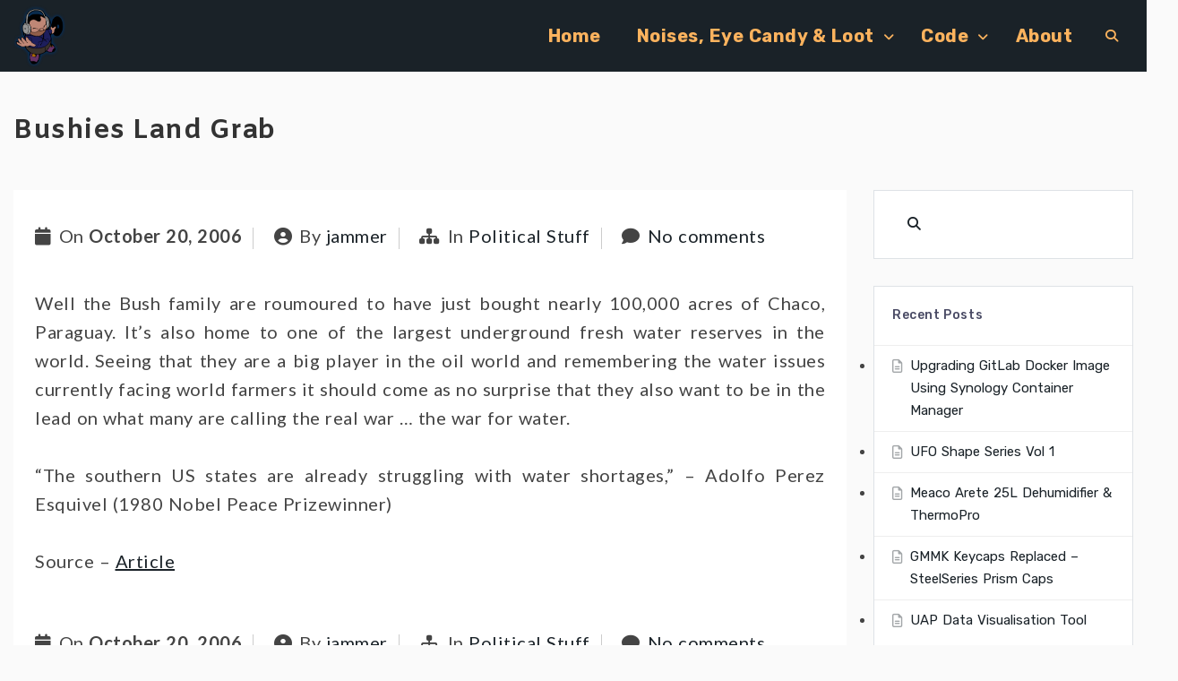

--- FILE ---
content_type: text/html; charset=UTF-8
request_url: https://www.jammer.biz/bushies-land-grab/
body_size: 19661
content:
<!DOCTYPE html><html xmlns="http://www.w3.org/1999/xhtml" lang="en-GB"><head><script data-no-optimize="1">var litespeed_docref=sessionStorage.getItem("litespeed_docref");litespeed_docref&&(Object.defineProperty(document,"referrer",{get:function(){return litespeed_docref}}),sessionStorage.removeItem("litespeed_docref"));</script> <meta http-equiv="Content-Type"
content="text/html; charset=UTF-8"><meta name="viewport" content="width=device-width, initial-scale=1.0"><meta name='robots' content='index, follow, max-image-preview:large, max-snippet:-1, max-video-preview:-1' /><title>Bushies Land Grab - www.jammer.biz</title><link rel="canonical" href="https://www.jammer.biz/bushies-land-grab/" /><meta property="og:locale" content="en_GB" /><meta property="og:type" content="article" /><meta property="og:title" content="Bushies Land Grab - www.jammer.biz" /><meta property="og:description" content="Well the Bush family are roumoured to have just bought nearly 100,000 acres of Chaco, Paraguay. It&#8217;s also home to one of the largest underground fresh water reserves in the. read more..." /><meta property="og:url" content="https://www.jammer.biz/bushies-land-grab/" /><meta property="og:site_name" content="www.jammer.biz" /><meta property="article:published_time" content="2006-10-20T11:36:00+00:00" /><meta name="author" content="jammer" /><meta name="twitter:card" content="summary_large_image" /><meta name="twitter:creator" content="@findjammer" /><meta name="twitter:site" content="@findjammer" /><meta name="twitter:label1" content="Written by" /><meta name="twitter:data1" content="jammer" /> <script type="application/ld+json" class="yoast-schema-graph">{"@context":"https://schema.org","@graph":[{"@type":"Article","@id":"https://www.jammer.biz/bushies-land-grab/#article","isPartOf":{"@id":"https://www.jammer.biz/bushies-land-grab/"},"author":{"name":"jammer","@id":"https://www.jammer.biz/#/schema/person/5926b0360e24e818e760c0e0f994d5e1"},"headline":"Bushies Land Grab","datePublished":"2006-10-20T11:36:00+00:00","mainEntityOfPage":{"@id":"https://www.jammer.biz/bushies-land-grab/"},"wordCount":101,"commentCount":0,"publisher":{"@id":"https://www.jammer.biz/#/schema/person/5926b0360e24e818e760c0e0f994d5e1"},"articleSection":["Political Stuff"],"inLanguage":"en-GB","potentialAction":[{"@type":"CommentAction","name":"Comment","target":["https://www.jammer.biz/bushies-land-grab/#respond"]}]},{"@type":"WebPage","@id":"https://www.jammer.biz/bushies-land-grab/","url":"https://www.jammer.biz/bushies-land-grab/","name":"Bushies Land Grab - www.jammer.biz","isPartOf":{"@id":"https://www.jammer.biz/#website"},"datePublished":"2006-10-20T11:36:00+00:00","breadcrumb":{"@id":"https://www.jammer.biz/bushies-land-grab/#breadcrumb"},"inLanguage":"en-GB","potentialAction":[{"@type":"ReadAction","target":["https://www.jammer.biz/bushies-land-grab/"]}]},{"@type":"BreadcrumbList","@id":"https://www.jammer.biz/bushies-land-grab/#breadcrumb","itemListElement":[{"@type":"ListItem","position":1,"name":"Home","item":"https://www.jammer.biz/"},{"@type":"ListItem","position":2,"name":"Bushies Land Grab"}]},{"@type":"WebSite","@id":"https://www.jammer.biz/#website","url":"https://www.jammer.biz/","name":"www.jammer.biz","description":"Code and stuff &#039;n things","publisher":{"@id":"https://www.jammer.biz/#/schema/person/5926b0360e24e818e760c0e0f994d5e1"},"potentialAction":[{"@type":"SearchAction","target":{"@type":"EntryPoint","urlTemplate":"https://www.jammer.biz/?s={search_term_string}"},"query-input":{"@type":"PropertyValueSpecification","valueRequired":true,"valueName":"search_term_string"}}],"inLanguage":"en-GB"},{"@type":["Person","Organization"],"@id":"https://www.jammer.biz/#/schema/person/5926b0360e24e818e760c0e0f994d5e1","name":"jammer","image":{"@type":"ImageObject","inLanguage":"en-GB","@id":"https://www.jammer.biz/#/schema/person/image/","url":"https://www.jammer.biz/wp-content/uploads/2022/06/jammer-profile.jpg","contentUrl":"https://www.jammer.biz/wp-content/uploads/2022/06/jammer-profile.jpg","width":604,"height":402,"caption":"jammer"},"logo":{"@id":"https://www.jammer.biz/#/schema/person/image/"},"sameAs":["https://x.com/findjammer"],"url":"https://www.jammer.biz/author/jammer/"}]}</script> <link rel='dns-prefetch' href='//www.googletagmanager.com' /><link rel='dns-prefetch' href='//stats.wp.com' /><link rel='dns-prefetch' href='//fonts.googleapis.com' /><link rel="alternate" type="application/rss+xml" title="www.jammer.biz &raquo; Feed" href="https://www.jammer.biz/feed/" /><link rel="alternate" type="application/rss+xml" title="www.jammer.biz &raquo; Comments Feed" href="https://www.jammer.biz/comments/feed/" /><link rel="alternate" type="application/rss+xml" title="www.jammer.biz &raquo; Bushies Land Grab Comments Feed" href="https://www.jammer.biz/bushies-land-grab/feed/" /><link rel="alternate" title="oEmbed (JSON)" type="application/json+oembed" href="https://www.jammer.biz/wp-json/oembed/1.0/embed?url=https%3A%2F%2Fwww.jammer.biz%2Fbushies-land-grab%2F" /><link rel="alternate" title="oEmbed (XML)" type="text/xml+oembed" href="https://www.jammer.biz/wp-json/oembed/1.0/embed?url=https%3A%2F%2Fwww.jammer.biz%2Fbushies-land-grab%2F&#038;format=xml" /><style id='wp-img-auto-sizes-contain-inline-css'>img:is([sizes=auto i],[sizes^="auto," i]){contain-intrinsic-size:3000px 1500px}
/*# sourceURL=wp-img-auto-sizes-contain-inline-css */</style><link data-optimized="2" rel="stylesheet" href="https://www.jammer.biz/wp-content/litespeed/css/c65338830a9fffc82759fd05fd298e14.css?ver=8427e" /><style id='wp-block-spacer-inline-css'>.wp-block-spacer{clear:both}
/*# sourceURL=https://www.jammer.biz/wp-content/plugins/gutenberg/build/styles/block-library/spacer/style.css */</style><style id='global-styles-inline-css'>:root{--wp--preset--aspect-ratio--square: 1;--wp--preset--aspect-ratio--4-3: 4/3;--wp--preset--aspect-ratio--3-4: 3/4;--wp--preset--aspect-ratio--3-2: 3/2;--wp--preset--aspect-ratio--2-3: 2/3;--wp--preset--aspect-ratio--16-9: 16/9;--wp--preset--aspect-ratio--9-16: 9/16;--wp--preset--color--black: #000000;--wp--preset--color--cyan-bluish-gray: #abb8c3;--wp--preset--color--white: #ffffff;--wp--preset--color--pale-pink: #f78da7;--wp--preset--color--vivid-red: #cf2e2e;--wp--preset--color--luminous-vivid-orange: #ff6900;--wp--preset--color--luminous-vivid-amber: #fcb900;--wp--preset--color--light-green-cyan: #7bdcb5;--wp--preset--color--vivid-green-cyan: #00d084;--wp--preset--color--pale-cyan-blue: #8ed1fc;--wp--preset--color--vivid-cyan-blue: #0693e3;--wp--preset--color--vivid-purple: #9b51e0;--wp--preset--gradient--vivid-cyan-blue-to-vivid-purple: linear-gradient(135deg,rgb(6,147,227) 0%,rgb(155,81,224) 100%);--wp--preset--gradient--light-green-cyan-to-vivid-green-cyan: linear-gradient(135deg,rgb(122,220,180) 0%,rgb(0,208,130) 100%);--wp--preset--gradient--luminous-vivid-amber-to-luminous-vivid-orange: linear-gradient(135deg,rgb(252,185,0) 0%,rgb(255,105,0) 100%);--wp--preset--gradient--luminous-vivid-orange-to-vivid-red: linear-gradient(135deg,rgb(255,105,0) 0%,rgb(207,46,46) 100%);--wp--preset--gradient--very-light-gray-to-cyan-bluish-gray: linear-gradient(135deg,rgb(238,238,238) 0%,rgb(169,184,195) 100%);--wp--preset--gradient--cool-to-warm-spectrum: linear-gradient(135deg,rgb(74,234,220) 0%,rgb(151,120,209) 20%,rgb(207,42,186) 40%,rgb(238,44,130) 60%,rgb(251,105,98) 80%,rgb(254,248,76) 100%);--wp--preset--gradient--blush-light-purple: linear-gradient(135deg,rgb(255,206,236) 0%,rgb(152,150,240) 100%);--wp--preset--gradient--blush-bordeaux: linear-gradient(135deg,rgb(254,205,165) 0%,rgb(254,45,45) 50%,rgb(107,0,62) 100%);--wp--preset--gradient--luminous-dusk: linear-gradient(135deg,rgb(255,203,112) 0%,rgb(199,81,192) 50%,rgb(65,88,208) 100%);--wp--preset--gradient--pale-ocean: linear-gradient(135deg,rgb(255,245,203) 0%,rgb(182,227,212) 50%,rgb(51,167,181) 100%);--wp--preset--gradient--electric-grass: linear-gradient(135deg,rgb(202,248,128) 0%,rgb(113,206,126) 100%);--wp--preset--gradient--midnight: linear-gradient(135deg,rgb(2,3,129) 0%,rgb(40,116,252) 100%);--wp--preset--font-size--small: 13px;--wp--preset--font-size--medium: 20px;--wp--preset--font-size--large: 36px;--wp--preset--font-size--x-large: 42px;--wp--preset--spacing--20: 0.44rem;--wp--preset--spacing--30: 0.67rem;--wp--preset--spacing--40: 1rem;--wp--preset--spacing--50: 1.5rem;--wp--preset--spacing--60: 2.25rem;--wp--preset--spacing--70: 3.38rem;--wp--preset--spacing--80: 5.06rem;--wp--preset--shadow--natural: 6px 6px 9px rgba(0, 0, 0, 0.2);--wp--preset--shadow--deep: 12px 12px 50px rgba(0, 0, 0, 0.4);--wp--preset--shadow--sharp: 6px 6px 0px rgba(0, 0, 0, 0.2);--wp--preset--shadow--outlined: 6px 6px 0px -3px rgb(255, 255, 255), 6px 6px rgb(0, 0, 0);--wp--preset--shadow--crisp: 6px 6px 0px rgb(0, 0, 0);}:where(.is-layout-flex){gap: 0.5em;}:where(.is-layout-grid){gap: 0.5em;}body .is-layout-flex{display: flex;}.is-layout-flex{flex-wrap: wrap;align-items: center;}.is-layout-flex > :is(*, div){margin: 0;}body .is-layout-grid{display: grid;}.is-layout-grid > :is(*, div){margin: 0;}:where(.wp-block-columns.is-layout-flex){gap: 2em;}:where(.wp-block-columns.is-layout-grid){gap: 2em;}:where(.wp-block-post-template.is-layout-flex){gap: 1.25em;}:where(.wp-block-post-template.is-layout-grid){gap: 1.25em;}.has-black-color{color: var(--wp--preset--color--black) !important;}.has-cyan-bluish-gray-color{color: var(--wp--preset--color--cyan-bluish-gray) !important;}.has-white-color{color: var(--wp--preset--color--white) !important;}.has-pale-pink-color{color: var(--wp--preset--color--pale-pink) !important;}.has-vivid-red-color{color: var(--wp--preset--color--vivid-red) !important;}.has-luminous-vivid-orange-color{color: var(--wp--preset--color--luminous-vivid-orange) !important;}.has-luminous-vivid-amber-color{color: var(--wp--preset--color--luminous-vivid-amber) !important;}.has-light-green-cyan-color{color: var(--wp--preset--color--light-green-cyan) !important;}.has-vivid-green-cyan-color{color: var(--wp--preset--color--vivid-green-cyan) !important;}.has-pale-cyan-blue-color{color: var(--wp--preset--color--pale-cyan-blue) !important;}.has-vivid-cyan-blue-color{color: var(--wp--preset--color--vivid-cyan-blue) !important;}.has-vivid-purple-color{color: var(--wp--preset--color--vivid-purple) !important;}.has-black-background-color{background-color: var(--wp--preset--color--black) !important;}.has-cyan-bluish-gray-background-color{background-color: var(--wp--preset--color--cyan-bluish-gray) !important;}.has-white-background-color{background-color: var(--wp--preset--color--white) !important;}.has-pale-pink-background-color{background-color: var(--wp--preset--color--pale-pink) !important;}.has-vivid-red-background-color{background-color: var(--wp--preset--color--vivid-red) !important;}.has-luminous-vivid-orange-background-color{background-color: var(--wp--preset--color--luminous-vivid-orange) !important;}.has-luminous-vivid-amber-background-color{background-color: var(--wp--preset--color--luminous-vivid-amber) !important;}.has-light-green-cyan-background-color{background-color: var(--wp--preset--color--light-green-cyan) !important;}.has-vivid-green-cyan-background-color{background-color: var(--wp--preset--color--vivid-green-cyan) !important;}.has-pale-cyan-blue-background-color{background-color: var(--wp--preset--color--pale-cyan-blue) !important;}.has-vivid-cyan-blue-background-color{background-color: var(--wp--preset--color--vivid-cyan-blue) !important;}.has-vivid-purple-background-color{background-color: var(--wp--preset--color--vivid-purple) !important;}.has-black-border-color{border-color: var(--wp--preset--color--black) !important;}.has-cyan-bluish-gray-border-color{border-color: var(--wp--preset--color--cyan-bluish-gray) !important;}.has-white-border-color{border-color: var(--wp--preset--color--white) !important;}.has-pale-pink-border-color{border-color: var(--wp--preset--color--pale-pink) !important;}.has-vivid-red-border-color{border-color: var(--wp--preset--color--vivid-red) !important;}.has-luminous-vivid-orange-border-color{border-color: var(--wp--preset--color--luminous-vivid-orange) !important;}.has-luminous-vivid-amber-border-color{border-color: var(--wp--preset--color--luminous-vivid-amber) !important;}.has-light-green-cyan-border-color{border-color: var(--wp--preset--color--light-green-cyan) !important;}.has-vivid-green-cyan-border-color{border-color: var(--wp--preset--color--vivid-green-cyan) !important;}.has-pale-cyan-blue-border-color{border-color: var(--wp--preset--color--pale-cyan-blue) !important;}.has-vivid-cyan-blue-border-color{border-color: var(--wp--preset--color--vivid-cyan-blue) !important;}.has-vivid-purple-border-color{border-color: var(--wp--preset--color--vivid-purple) !important;}.has-vivid-cyan-blue-to-vivid-purple-gradient-background{background: var(--wp--preset--gradient--vivid-cyan-blue-to-vivid-purple) !important;}.has-light-green-cyan-to-vivid-green-cyan-gradient-background{background: var(--wp--preset--gradient--light-green-cyan-to-vivid-green-cyan) !important;}.has-luminous-vivid-amber-to-luminous-vivid-orange-gradient-background{background: var(--wp--preset--gradient--luminous-vivid-amber-to-luminous-vivid-orange) !important;}.has-luminous-vivid-orange-to-vivid-red-gradient-background{background: var(--wp--preset--gradient--luminous-vivid-orange-to-vivid-red) !important;}.has-very-light-gray-to-cyan-bluish-gray-gradient-background{background: var(--wp--preset--gradient--very-light-gray-to-cyan-bluish-gray) !important;}.has-cool-to-warm-spectrum-gradient-background{background: var(--wp--preset--gradient--cool-to-warm-spectrum) !important;}.has-blush-light-purple-gradient-background{background: var(--wp--preset--gradient--blush-light-purple) !important;}.has-blush-bordeaux-gradient-background{background: var(--wp--preset--gradient--blush-bordeaux) !important;}.has-luminous-dusk-gradient-background{background: var(--wp--preset--gradient--luminous-dusk) !important;}.has-pale-ocean-gradient-background{background: var(--wp--preset--gradient--pale-ocean) !important;}.has-electric-grass-gradient-background{background: var(--wp--preset--gradient--electric-grass) !important;}.has-midnight-gradient-background{background: var(--wp--preset--gradient--midnight) !important;}.has-small-font-size{font-size: var(--wp--preset--font-size--small) !important;}.has-medium-font-size{font-size: var(--wp--preset--font-size--medium) !important;}.has-large-font-size{font-size: var(--wp--preset--font-size--large) !important;}.has-x-large-font-size{font-size: var(--wp--preset--font-size--x-large) !important;}
/*# sourceURL=global-styles-inline-css */</style><style id='classic-theme-styles-inline-css'>.wp-block-button__link{background-color:#32373c;border-radius:9999px;box-shadow:none;color:#fff;font-size:1.125em;padding:calc(.667em + 2px) calc(1.333em + 2px);text-decoration:none}.wp-block-file__button{background:#32373c;color:#fff}.wp-block-accordion-heading{margin:0}.wp-block-accordion-heading__toggle{background-color:inherit!important;color:inherit!important}.wp-block-accordion-heading__toggle:not(:focus-visible){outline:none}.wp-block-accordion-heading__toggle:focus,.wp-block-accordion-heading__toggle:hover{background-color:inherit!important;border:none;box-shadow:none;color:inherit;padding:var(--wp--preset--spacing--20,1em) 0;text-decoration:none}.wp-block-accordion-heading__toggle:focus-visible{outline:auto;outline-offset:0}
/*# sourceURL=https://www.jammer.biz/wp-content/plugins/gutenberg/build/styles/block-library/classic.css */</style><link rel="preload" as="style" onload="this.rel='stylesheet'" id='attire-google-fonts-css' href='//fonts.googleapis.com/css?family=Amiko:400,600,700|Lato:100,100i,300,300i,400,italic,700,700i,900,900i|Rubik:400,400i,500,700&#038;display=swap' media='all' /> <script type="litespeed/javascript" data-src="https://www.jammer.biz/wp-includes/js/jquery/jquery.min.js" id="jquery-core-js"></script> <script id="wpdm-frontjs-js-extra" type="litespeed/javascript">var wpdm_url={"home":"https://www.jammer.biz/","site":"https://www.jammer.biz/","ajax":"https://www.jammer.biz/wp-admin/admin-ajax.php"};var wpdm_js={"spinner":"\u003Ci class=\"wpdm-icon wpdm-sun wpdm-spin\"\u003E\u003C/i\u003E","client_id":"2cdd98f4c20f7b34f181493f5f92b8f2"};var wpdm_strings={"pass_var":"Password Verified!","pass_var_q":"Please click following button to start download.","start_dl":"Start Download"}</script> 
 <script type="litespeed/javascript" data-src="https://www.googletagmanager.com/gtag/js?id=G-LZPFQ525V6" id="google_gtagjs-js"></script> <script id="google_gtagjs-js-after" type="litespeed/javascript">window.dataLayer=window.dataLayer||[];function gtag(){dataLayer.push(arguments)}
gtag("set","linker",{"domains":["www.jammer.biz"]});gtag("js",new Date());gtag("set","developer_id.dZTNiMT",!0);gtag("config","G-LZPFQ525V6")</script> <link rel="https://api.w.org/" href="https://www.jammer.biz/wp-json/" /><link rel="alternate" title="JSON" type="application/json" href="https://www.jammer.biz/wp-json/wp/v2/posts/20" /><link rel="EditURI" type="application/rsd+xml" title="RSD" href="https://www.jammer.biz/xmlrpc.php?rsd" /><meta name="generator" content="WordPress 6.9" /><link rel='shortlink' href='https://www.jammer.biz/?p=20' /><meta name="generator" content="Site Kit by Google 1.168.0" /><style>img#wpstats{display:none}</style><style>.page_header_wrap            {
            padding-top: 48px;padding-bottom: 48px;            }

            .page_header_wrap .meta-list *,
            .page_header_wrap a {
                        }

            .page_header_wrap *            {
                text-align:
            left            ;
                        }
            #cph_title {
                text-align: left            }</style><style>:root{--color-body-bg-color:#fafafa;--color-menu-top-font-color:#fcb35e;--color-main-nav-bg:#1a2228;--color-menuhbg-color:#fff;--color-main-menu-text-active:#000;--color-a-color:#1a2228;--color-ah-color:#777777;--body-font:Lato;--heading-font:Amiko;--button-font:Amiko}article.post .card .card-image{height:224px}nav.stickable.fixed-top{height:80px}nav.default-menu{min-height:80px}@media only screen and (max-width:599px){h1,h1 a{font-size:25px}h2,h2 a{font-size:22px}h3,h3 a{font-size:20px}h4,h4 a{font-size:18px}h5,h5 a{font-size:16px}h6,h6 a{font-size:14px}.page_header_wrap{padding-top:max(48px,50px)}.attire-content p,.attire-post-and-comments,.attire-post-and-comments p,.attire-post-and-comments article,.attire-post-and-comments ul,.attire-post-and-comments ol,.attire-post-and-comments table,.attire-post-and-comments blockquote,.attire-post-and-comments pre{font-size:15px}.widget,.widget li,.widget p,.widget a{font-size:15px}.widget .widget-title{font-size:14px}header .mainmenu>.nav-item a,footer .footermenu>.menu-item a,.info-link,.attire-mbl-menu li.nav-item a,input.gn-search{font-size:15px}header .dropdown ul li a.dropdown-item,footer .dropdown ul li a.dropdown-item,.attire-mbl-menu .dropdown-menu li.nav-item a{font-size:15px}}@media (min-width:600px) and (max-width:1023px){h1,h1 a{font-size:25px}h2,h2 a{font-size:22px}h3,h3 a{font-size:20px}h4,h4 a{font-size:18px}h5,h5 a{font-size:16px}h6,h6 a{font-size:14px}.page_header_wrap{padding-top:max(48px,50px)}.attire-content p,.attire-post-and-comments,.attire-post-and-comments p,.attire-post-and-comments article,.attire-post-and-comments ul,.attire-post-and-comments ol,.attire-post-and-comments table,.attire-post-and-comments blockquote,.attire-post-and-comments pre{font-size:15px}.widget,.widget li,.widget p{font-size:15px}.widget .widget-title{font-size:14px}header .mainmenu>.nav-item a,footer .footermenu>.menu-item a,.info-link,.attire-mbl-menu li.nav-item a,input.gn-search{font-size:15px}header .dropdown ul li a.dropdown-item,footer .dropdown ul li a.dropdown-item,.attire-mbl-menu .dropdown-menu li.nav-item a{font-size:15px}}@media (min-width:1024px){h1,h1 a{font-size:30px}h2,h2 a{font-size:28px}h3,h3 a{font-size:22px}h4,h4 a{font-size:19px}h5,h5 a{font-size:17px}h6,h6 a{font-size:15px}.attire-content p,.attire-post-and-comments,.attire-post-and-comments p,.attire-post-and-comments article,.attire-post-and-comments ul,.attire-post-and-comments ol,.attire-post-and-comments table,.attire-post-and-comments blockquote,.attire-post-and-comments pre{font-size:20px}.widget,.widget li,.widget p{font-size:15px}.widget .widget-title{font-size:14px}header .mainmenu>.nav-item a,footer .footermenu>.menu-item a,.info-link,.attire-mbl-menu li.nav-item a,input.gn-search{font-size:20px}header .dropdown ul li a.dropdown-item,footer .dropdown ul li a.dropdown-item,.attire-mbl-menu .dropdown-menu li.nav-item a{font-size:15px}}@media screen and (min-width:1200px){body #mainframe.layout-fixed-width{max-width:1300px;min-width:1400px}}@media screen and (min-width:1200px){.container{max-width:1400px}}body{background-color:#fafafa}.attire-content p,.attire-post-and-comments,.attire-post-and-comments p,.attire-post-and-comments article,.attire-post-and-comments ul,.attire-post-and-comments ol,.attire-post-and-comments table,.attire-post-and-comments blockquote,.attire-post-and-comments pre{font-family:Lato,sans-serif;font-weight:400;color:#444}.site-description,.copyright-text,.attire-post-and-comments td,.attire-post-and-comments button,.attire-post-and-comments input{font-family:Lato,sans-serif}h1,h1 a{font-family:Amiko,sans-serif;font-weight:800;color:#333}.btn,button.btn,a.btn{font-family:"Amiko"!important;font-weight:700!important;letter-spacing:.5px}h2,h2 a{font-family:Amiko,sans-serif;font-weight:800;color:#333}h3,h3 a,.archive-item .card-title.post-title a{font-family:Amiko,sans-serif;font-weight:800;color:#333}h4,h4 a{font-family:Amiko,sans-serif;font-weight:800;color:#333}h5,h5 a{font-family:Amiko,sans-serif;font-weight:800;color:#333}h6,h6 a{font-family:Amiko,sans-serif;font-weight:800;color:#333}h1 a,h2 a,h3 a,h4 a,h5 a,h6 a,.archive-item h3.card-title.post-title a,a{color:#1a2228}.footer-logo,.navbar-brand{font-family:Amiko,sans-serif}.site-logo img{height:70px;width:auto}nav.stickable.fixed-top .site-logo img{max-height:80px;height:70px;width:auto}.footer-logo img{height:32px;width:auto}.navbar-light .navbar-brand,.navbar-dark .navbar-brand,.logo-header{font-weight:800;color:#fcb35e}.footer-logo{font-weight:800;color:#fcb35e;line-height:32px}.header-contents,.logo-header:hover,.footer-logo:hover,#attire-mbl-menu a.site-logo.navbar-brand,a.gn-icon.gn-icon-menu i.fas.fa-bars{color:#fcb35e}.site-description,.copyright-text{font-weight:400;color:#666}.info-link>li>span,.small-menu i.fa,.social-icons-div i{color:#666}.header-div,#attire-mbl-menu .middle-logo.logo-div,.media.attire-mbl-header{background:#fafafa linear-gradient(45deg,#fafafa,#fafafa)}.sticky-menu{background:#fafafa linear-gradient(45deg,#fafafa,#fafafa)}.footer-div{background-color:#1a2228}.footer-widgets-area{background-color:rgba(178,178,178,.8)}.sidebar .widget{background-color:#fff}.sidebar .widget,.sidebar .widget li,.sidebar .widget p{font-family:Rubik,sans-serif;font-weight:400;color:#444}.footer-widgets .widget,.footer-widgets .widget li,.footer-widgets .widget p{color:#000}.widget .widget-title{font-family:Rubik,sans-serif;font-weight:500}.sidebar .widget h2,.sidebar .widget .wp-block-search__label{color:#000}.footer-widgets .widget h2,.footer-widgets .widget .wp-block-search__label{color:#000}header .mainmenu>.nav-item a,footer .footermenu>.menu-item a,.info-link,.attire-mbl-menu li.nav-item a,input.gn-search{font-family:Rubik;font-weight:700}header .dropdown ul li a.dropdown-item,footer .dropdown ul li a.dropdown-item,.attire-mbl-menu .dropdown-menu li.nav-item a{font-family:Rubik,sans-serif;font-weight:400}header .mainmenu>.nav-item:not(.active)>a,header .nav i.fa.fa-search,header .dropdown-toggler,header .mobile-menu-toggle,.attire-mbl-menu li.nav-item a,input.gn-search,.attire-mbl-menu-main a.gn-icon-search,.attire-mbl-menu .dropdown-toggler i:before{color:#fcb35e}#header-6.header-with-bg nav.navbar,#header-style-3 nav.navbar,#header-style-2 nav.navbar,.short-nav .collapse.navbar-collapse,.long-nav,#attire-mbl-menu{background-color:#1a2228}header .mainmenu>.nav-item:hover,header .mainmenu>.nav-item.active,.attire-mbl-menu li.active{background-color:#fff}header .mainmenu>.nav-item:hover>a,header .mainmenu>.nav-item.active>a,header .mainmenu>.nav-item:hover>.dropdown-toggler,header .mainmenu>.nav-item.active>.dropdown-toggler,#search-top:hover i,.attire-mbl-menu li.active a,.attire-mbl-menu li.active .dropdown-toggler i:before{color:#000}header .mainmenu>.dropdown>li,.default-menu.navbar-light .nav-search .form-control,.attire-mbl-menu .dropdown-menu li{background-color:#fff}header .mainmenu .dropdown-menu{background:#fff}header .mainmenu>.dropdown li *,.default-menu.navbar-light .nav-search .form-control,.attire-mbl-menu .dropdown-menu li a{color:#000}@media screen and (min-width:1000px){header .mainmenu>.dropdown li:hover{background-color:#1a2228}header .mainmenu>.dropdown li:hover>*,header .mainmenu>.dropdown li:hover>.dropdown-toggler *{color:#fff}}footer a,footer .footermenu>.menu-item:not(.active)>a,footer .dropdown-toggler{color:#a2b4f9}footer .footermenu{background-color:#1a2228}footer .footermenu>.menu-item:hover,footer .footermenu>.menu-item.active{background-color:#fff}footer a:hover,footer .footermenu>.menu-item:hover>a,footer .footermenu>.menu-item.active>a,footer .footermenu>.menu-item:hover>.dropdown-toggler,footer .footermenu>.menu-item.active>.dropdown-toggler{color:#fff}footer .footermenu .dropdown li{background-color:#fff}footer .footermenu .dropdown li *{color:#fff}footer .footermenu>.dropdown li:hover{background-color:#1a2228}footer .footermenu>.dropdown li:hover *{color:#fff}#commentform .btn{background:#1a2228}#commentform .btn{color:#fff}.attire-content a:not(.btn),.small-menu a:not(.btn){color:#1a2228}.attire-content a:not(.btn):hover,.small-menu a:not(.btn):hover{color:#777777}@keyframes menu-animation{0%{transform:translateY(50px);opacity:0}100%{transform:translateY(0);opacity:1}}</style><meta name="google-site-verification" content="LwZhCe3RS5P0Kz_oMNpekQs9vtgrFxRH1gXRJs7zJho"><meta name="google-adsense-platform-account" content="ca-host-pub-2644536267352236"><meta name="google-adsense-platform-domain" content="sitekit.withgoogle.com">
<style>.recentcomments a{display:inline !important;padding:0 !important;margin:0 !important;}</style><style type="text/css">.si_captcha_small { width:175px; height:45px; padding-top:10px; padding-bottom:10px; }
.si_captcha_large { width:250px; height:60px; padding-top:10px; padding-bottom:10px; }
img#si_image_com { border-style:none; margin:0; padding-right:5px; float:left; }
img#si_image_reg { border-style:none; margin:0; padding-right:5px; float:left; }
img#si_image_log { border-style:none; margin:0; padding-right:5px; float:left; }
img#si_image_side_login { border-style:none; margin:0; padding-right:5px; float:left; }
img#si_image_checkout { border-style:none; margin:0; padding-right:5px; float:left; }
img#si_image_jetpack { border-style:none; margin:0; padding-right:5px; float:left; }
img#si_image_bbpress_topic { border-style:none; margin:0; padding-right:5px; float:left; }
.si_captcha_refresh { border-style:none; margin:0; vertical-align:bottom; }
div#si_captcha_input { display:block; padding-top:15px; padding-bottom:5px; }
label#si_captcha_code_label { margin:0; }
input#si_captcha_code_input { width:65px; }
p#si_captcha_code_p { clear: left; padding-top:10px; }
.si-captcha-jetpack-error { color:#DC3232; }</style><style id="wp-custom-css">.btn.btn-primary {
  background-color: #fcb35e;
  border-color: #fcb35e;
}

.btn-primary {
  color: #000;
}</style><meta name="generator" content="WordPress Download Manager 3.3.44" /><style>/* WPDM Link Template Styles */</style><style>:root {
                --color-primary: #4a8eff;
                --color-primary-rgb: 74, 142, 255;
                --color-primary-hover: #5998ff;
                --color-primary-active: #3281ff;
                --clr-sec: #6c757d;
                --clr-sec-rgb: 108, 117, 125;
                --clr-sec-hover: #6c757d;
                --clr-sec-active: #6c757d;
                --color-secondary: #6c757d;
                --color-secondary-rgb: 108, 117, 125;
                --color-secondary-hover: #6c757d;
                --color-secondary-active: #6c757d;
                --color-success: #018e11;
                --color-success-rgb: 1, 142, 17;
                --color-success-hover: #0aad01;
                --color-success-active: #0c8c01;
                --color-info: #2CA8FF;
                --color-info-rgb: 44, 168, 255;
                --color-info-hover: #2CA8FF;
                --color-info-active: #2CA8FF;
                --color-warning: #FFB236;
                --color-warning-rgb: 255, 178, 54;
                --color-warning-hover: #FFB236;
                --color-warning-active: #FFB236;
                --color-danger: #ff5062;
                --color-danger-rgb: 255, 80, 98;
                --color-danger-hover: #ff5062;
                --color-danger-active: #ff5062;
                --color-green: #30b570;
                --color-blue: #0073ff;
                --color-purple: #8557D3;
                --color-red: #ff5062;
                --color-muted: rgba(69, 89, 122, 0.6);
                --wpdm-font: "Sen", -apple-system, BlinkMacSystemFont, "Segoe UI", Roboto, Helvetica, Arial, sans-serif, "Apple Color Emoji", "Segoe UI Emoji", "Segoe UI Symbol";
            }

            .wpdm-download-link.btn.btn-primary {
                border-radius: 4px;
            }</style></head><body class="wp-singular post-template-default single single-post postid-20 single-format-standard wp-custom-logo wp-embed-responsive wp-theme-attire wp-child-theme-attire-blog attire symple-shortcodes  symple-shortcodes-responsive attire-not-logged-in" itemtype='http://schema.org/Blog' itemscope='itemscope' >
<a class="skip-link screen-reader-text" href="#attire-content">
Skip to content</a><div id="mainframe" class="container-fluid"><div class="header-div site-branding"><div id="header-style-3" class="d-none d-lg-block"><header id="header-3" class="header navigation3"><nav class="short-nav navbar navbar-expand-lg navbar-light navbar-dark default-menu justify-content-between  stickable container-fluid"><div class="container-fluid header-contents"><div class="logo-div">
<a class="navbar-brand default-logo site-logo"
href="https://www.jammer.biz/"><img data-lazyloaded="1" src="[data-uri]" width="350" height="420" data-src='https://www.jammer.biz/wp-content/uploads/2014/06/jamrogue_logo_small.png' title='jamrogue_logo_small' alt='' /></a></div><button class="col-lg-1 navbar-toggler float-right" type="button" data-toggle="collapse"
data-target="#header3_menu"
aria-controls="header3_menu" aria-expanded="false"
aria-label="Toggle navigation">
<span class="mobile-menu-toggle"><i class="fas fa-bars " aria-hidden="true"></i></span>
</button><div class="collapse navbar-collapse" id="header3_menu"><ul id="menu-menu-1" class="nav navbar-nav mainmenu ml-auto"><li tabindex=0 id="menu-item-3185" class="nav-item menu-item menu-item-type-custom menu-item-object-custom menu-item-home menu-item-3185" data-depth=0><a title="Home" tabindex="-1" href="https://www.jammer.biz/">Home</a></li><li tabindex=0 id="menu-item-1128" class="nav-item menu-item menu-item-type-custom menu-item-object-custom menu-item-has-children menu-item-1128 dropdown" data-depth=0><a title="Noises, Eye Candy &amp; Loot" tabindex="-1" href="#">Noises, Eye Candy &#038; Loot </a><span class="dropdown-toggler"><i class="fas fa-angle-down" aria-hidden="true"></i></span><ul role="menu" class=" dropdown-menu"><li tabindex=0 id="menu-item-617" class="nav-item menu-item menu-item-type-post_type menu-item-object-page menu-item-617" data-depth=1><a title="Music" tabindex="-1" href="https://www.jammer.biz/music/" class="dropdown-item">Music</a></li><li tabindex=0 id="menu-item-1127" class="nav-item menu-item menu-item-type-post_type menu-item-object-page menu-item-1127" data-depth=1><a title="lenssniper" tabindex="-1" href="https://www.jammer.biz/lenssniper/" class="dropdown-item">lenssniper</a></li><li tabindex=0 id="menu-item-1126" class="nav-item menu-item menu-item-type-post_type menu-item-object-page menu-item-1126" data-depth=1><a title="pcp" tabindex="-1" href="https://www.jammer.biz/pcp/" class="dropdown-item">pcp</a></li><li tabindex=0 id="menu-item-1148" class="nav-item menu-item menu-item-type-post_type menu-item-object-page menu-item-1148" data-depth=1><a title="blahblahblah" tabindex="-1" href="https://www.jammer.biz/blahblahblah/" class="dropdown-item">blahblahblah</a></li><li tabindex=0 id="menu-item-2848" class="nav-item menu-item menu-item-type-post_type menu-item-object-page menu-item-2848" data-depth=1><a title="Alf Sparrow" tabindex="-1" href="https://www.jammer.biz/alf-sparrow/" class="dropdown-item">Alf Sparrow</a></li><li tabindex=0 id="menu-item-1591" class="nav-item menu-item menu-item-type-post_type menu-item-object-page menu-item-1591" data-depth=1><a title="Blender" tabindex="-1" href="https://www.jammer.biz/blender/" class="dropdown-item">Blender</a></li><li tabindex=0 id="menu-item-1418" class="nav-item menu-item menu-item-type-post_type menu-item-object-page menu-item-1418" data-depth=1><a title="The Godfather – Rinky Tinks" tabindex="-1" href="https://www.jammer.biz/the-godfather-rinky-tinks/" class="dropdown-item">The Godfather – Rinky Tinks</a></li><li tabindex=0 id="menu-item-3358" class="nav-item menu-item menu-item-type-post_type menu-item-object-page menu-item-3358" data-depth=1><a title="Top 10s" tabindex="-1" href="https://www.jammer.biz/top-10s/" class="dropdown-item">Top 10s</a></li></ul></li><li tabindex=0 id="menu-item-468" class="nav-item menu-item menu-item-type-custom menu-item-object-custom menu-item-has-children menu-item-468 dropdown" data-depth=0><a title="Code" tabindex="-1" href="#">Code </a><span class="dropdown-toggler"><i class="fas fa-angle-down" aria-hidden="true"></i></span><ul role="menu" class=" dropdown-menu"><li tabindex=0 id="menu-item-3186" class="nav-item menu-item menu-item-type-post_type menu-item-object-post menu-item-3186" data-depth=1><a title="Porting WPF to AvaloniaUI" tabindex="-1" href="https://www.jammer.biz/porting-wpf-to-avaloniaui/" class="dropdown-item">Porting WPF to AvaloniaUI</a></li><li tabindex=0 id="menu-item-3210" class="nav-item menu-item menu-item-type-post_type menu-item-object-page menu-item-3210" data-depth=1><a title="JamSoft AvaloniaUI Dialogs" tabindex="-1" href="https://www.jammer.biz/jamsoft-avaloniaui-dialogs/" class="dropdown-item">JamSoft AvaloniaUI Dialogs</a></li><li tabindex=0 id="menu-item-3180" class="nav-item menu-item menu-item-type-post_type menu-item-object-page menu-item-3180" data-depth=1><a title="JamSoft Avalonia LCD Control" tabindex="-1" href="https://www.jammer.biz/jamsoft-avalonia-lcd-control/" class="dropdown-item">JamSoft Avalonia LCD Control</a></li><li tabindex=0 id="menu-item-2628" class="nav-item menu-item menu-item-type-post_type menu-item-object-page menu-item-2628" data-depth=1><a title=".NET Cheat Sheet" tabindex="-1" href="https://www.jammer.biz/net-cheat-sheet2/" class="dropdown-item">.NET Cheat Sheet</a></li><li tabindex=0 id="menu-item-2741" class="nav-item menu-item menu-item-type-post_type menu-item-object-page menu-item-2741" data-depth=1><a title="Python Cheat Sheet" tabindex="-1" href="https://www.jammer.biz/python-cheat-sheet/" class="dropdown-item">Python Cheat Sheet</a></li><li tabindex=0 id="menu-item-2758" class="nav-item menu-item menu-item-type-post_type menu-item-object-page menu-item-2758" data-depth=1><a title="Git Cheat Sheet" tabindex="-1" href="https://www.jammer.biz/git-cheat-sheet/" class="dropdown-item">Git Cheat Sheet</a></li><li tabindex=0 id="menu-item-559" class="nav-item menu-item menu-item-type-post_type menu-item-object-page menu-item-559" data-depth=1><a title="WPF Prism Part 1" tabindex="-1" href="https://www.jammer.biz/wpf-prism-part-1/" class="dropdown-item">WPF Prism Part 1</a></li><li tabindex=0 id="menu-item-579" class="nav-item menu-item menu-item-type-post_type menu-item-object-page menu-item-579" data-depth=1><a title="WPF Prism Part 2" tabindex="-1" href="https://www.jammer.biz/wpf-prism-part-2/" class="dropdown-item">WPF Prism Part 2</a></li><li tabindex=0 id="menu-item-598" class="nav-item menu-item menu-item-type-post_type menu-item-object-page menu-item-598" data-depth=1><a title="WPF UserControl == DataTemplate" tabindex="-1" href="https://www.jammer.biz/wpf-usercontrol-datatemplate/" class="dropdown-item">WPF UserControl == DataTemplate</a></li><li tabindex=0 id="menu-item-1948" class="nav-item menu-item menu-item-type-post_type menu-item-object-page menu-item-1948" data-depth=1><a title="Programming Fonts" tabindex="-1" href="https://www.jammer.biz/programming-fonts/" class="dropdown-item">Programming Fonts</a></li><li tabindex=0 id="menu-item-2016" class="nav-item menu-item menu-item-type-post_type menu-item-object-page menu-item-2016" data-depth=1><a title="Gist – Dirty Monitoring" tabindex="-1" href="https://www.jammer.biz/gist-dirty-monitoring/" class="dropdown-item">Gist – Dirty Monitoring</a></li></ul></li><li tabindex=0 id="menu-item-1536" class="nav-item menu-item menu-item-type-post_type menu-item-object-page menu-item-1536" data-depth=0><a title="About" tabindex="-1" href="https://www.jammer.biz/about/">About</a></li></ul><ul class="nav navbar-nav ul-search"><li class="mobile-search"><form class="navbar-left nav-search nav-search-form"
action="https://www.jammer.biz/" role="search" method="get"><div class="form-inline">
<input name="post_type[]" value="product"
type="hidden">
<input name="post_type[]" value="page"
type="hidden">
<input name="post_type[]" value="post"
type="hidden">
<input name="post_type[]" value="wpdmpro"
type="hidden"><div class="input-group">
<input type="search" required="required"
class="search-field form-control"
value="" name="s" title="Search for:"/><span class="input-group-addon" id="mobile-search-icon">
<button type="submit"><i class="fas fa-search"></i></button>
</span></div></div></form></li><li class="dropdown nav-item desktop-search">
<a class="mk-search-trigger mk-fullscreen-trigger" href="#" data-toggle="modal"
data-target="#attire-search-modal"><div id="search-button"><i class="fa fa-search"></i></div>
</a></li></ul></div></div></nav></header></div><div class="media attire-mbl-header"><div class="mr-3">
<a id="open_mobile_menu" class="gn-icon gn-icon-menu attire-mbl-menu-trigger" tabindex="0">
<i class="fas fa-bars"></i>
</a></div><div class="media-body">
<a class="mbl-logo" href="https://www.jammer.biz/">
<img data-lazyloaded="1" src="[data-uri]" width="350" height="420" data-src='https://www.jammer.biz/wp-content/uploads/2014/06/jamrogue_logo_small.png' title='jamrogue_logo_small' alt='' />        </a></div></div><section id="attire-mbl-menu">
<a id="dismiss" tabindex="0">
<i class="fas fa-arrow-left"></i>
</a><div class="middle-logo logo-div p-5 text-center">
<a class="site-logo navbar-brand"
href="https://www.jammer.biz/">www.jammer.biz</a></div><div class="p-1 bg-white"><form action="https://www.jammer.biz/"><div class="input-group input-group-lg">
<input type="text" placeholder="Search..." name="s" class="form-control border-0 shadow-none" /><div class="input-group-append">
<button class="btn btn-whilte"><i class="fa fa-search"></i></button></div></div></form></div><nav class="attire-mbl-menu-wrapper"><div class="gn-scroller"><ul id="menu-menu-2" class="attire-mbl-menu navbar-nav"><li class="nav-item menu-item menu-item-type-custom menu-item-object-custom menu-item-home menu-item-3185" data-depth=0><a title="Home" href="https://www.jammer.biz/">Home</a></li><li class="nav-item menu-item menu-item-type-custom menu-item-object-custom menu-item-has-children menu-item-1128 dropdown" data-depth=0><a title="Noises, Eye Candy &amp; Loot" href="#">Noises, Eye Candy &#038; Loot </a><span class="d-inline-block dropdown-toggler" tabindex="0"><i class="fas fa-angle-down" aria-hidden="true"></i></span><ul role="menu" class=" dropdown-menu"><li class="nav-item menu-item menu-item-type-post_type menu-item-object-page menu-item-617" data-depth=1><a title="Music" href="https://www.jammer.biz/music/" class="dropdown-item">Music</a></li><li class="nav-item menu-item menu-item-type-post_type menu-item-object-page menu-item-1127" data-depth=1><a title="lenssniper" href="https://www.jammer.biz/lenssniper/" class="dropdown-item">lenssniper</a></li><li class="nav-item menu-item menu-item-type-post_type menu-item-object-page menu-item-1126" data-depth=1><a title="pcp" href="https://www.jammer.biz/pcp/" class="dropdown-item">pcp</a></li><li class="nav-item menu-item menu-item-type-post_type menu-item-object-page menu-item-1148" data-depth=1><a title="blahblahblah" href="https://www.jammer.biz/blahblahblah/" class="dropdown-item">blahblahblah</a></li><li class="nav-item menu-item menu-item-type-post_type menu-item-object-page menu-item-2848" data-depth=1><a title="Alf Sparrow" href="https://www.jammer.biz/alf-sparrow/" class="dropdown-item">Alf Sparrow</a></li><li class="nav-item menu-item menu-item-type-post_type menu-item-object-page menu-item-1591" data-depth=1><a title="Blender" href="https://www.jammer.biz/blender/" class="dropdown-item">Blender</a></li><li class="nav-item menu-item menu-item-type-post_type menu-item-object-page menu-item-1418" data-depth=1><a title="The Godfather – Rinky Tinks" href="https://www.jammer.biz/the-godfather-rinky-tinks/" class="dropdown-item">The Godfather – Rinky Tinks</a></li><li class="nav-item menu-item menu-item-type-post_type menu-item-object-page menu-item-3358" data-depth=1><a title="Top 10s" href="https://www.jammer.biz/top-10s/" class="dropdown-item">Top 10s</a></li></ul></li><li class="nav-item menu-item menu-item-type-custom menu-item-object-custom menu-item-has-children menu-item-468 dropdown" data-depth=0><a title="Code" href="#">Code </a><span class="d-inline-block dropdown-toggler" tabindex="0"><i class="fas fa-angle-down" aria-hidden="true"></i></span><ul role="menu" class=" dropdown-menu"><li class="nav-item menu-item menu-item-type-post_type menu-item-object-post menu-item-3186" data-depth=1><a title="Porting WPF to AvaloniaUI" href="https://www.jammer.biz/porting-wpf-to-avaloniaui/" class="dropdown-item">Porting WPF to AvaloniaUI</a></li><li class="nav-item menu-item menu-item-type-post_type menu-item-object-page menu-item-3210" data-depth=1><a title="JamSoft AvaloniaUI Dialogs" href="https://www.jammer.biz/jamsoft-avaloniaui-dialogs/" class="dropdown-item">JamSoft AvaloniaUI Dialogs</a></li><li class="nav-item menu-item menu-item-type-post_type menu-item-object-page menu-item-3180" data-depth=1><a title="JamSoft Avalonia LCD Control" href="https://www.jammer.biz/jamsoft-avalonia-lcd-control/" class="dropdown-item">JamSoft Avalonia LCD Control</a></li><li class="nav-item menu-item menu-item-type-post_type menu-item-object-page menu-item-2628" data-depth=1><a title=".NET Cheat Sheet" href="https://www.jammer.biz/net-cheat-sheet2/" class="dropdown-item">.NET Cheat Sheet</a></li><li class="nav-item menu-item menu-item-type-post_type menu-item-object-page menu-item-2741" data-depth=1><a title="Python Cheat Sheet" href="https://www.jammer.biz/python-cheat-sheet/" class="dropdown-item">Python Cheat Sheet</a></li><li class="nav-item menu-item menu-item-type-post_type menu-item-object-page menu-item-2758" data-depth=1><a title="Git Cheat Sheet" href="https://www.jammer.biz/git-cheat-sheet/" class="dropdown-item">Git Cheat Sheet</a></li><li class="nav-item menu-item menu-item-type-post_type menu-item-object-page menu-item-559" data-depth=1><a title="WPF Prism Part 1" href="https://www.jammer.biz/wpf-prism-part-1/" class="dropdown-item">WPF Prism Part 1</a></li><li class="nav-item menu-item menu-item-type-post_type menu-item-object-page menu-item-579" data-depth=1><a title="WPF Prism Part 2" href="https://www.jammer.biz/wpf-prism-part-2/" class="dropdown-item">WPF Prism Part 2</a></li><li class="nav-item menu-item menu-item-type-post_type menu-item-object-page menu-item-598" data-depth=1><a title="WPF UserControl == DataTemplate" href="https://www.jammer.biz/wpf-usercontrol-datatemplate/" class="dropdown-item">WPF UserControl == DataTemplate</a></li><li class="nav-item menu-item menu-item-type-post_type menu-item-object-page menu-item-1948" data-depth=1><a title="Programming Fonts" href="https://www.jammer.biz/programming-fonts/" class="dropdown-item">Programming Fonts</a></li><li class="nav-item menu-item menu-item-type-post_type menu-item-object-page menu-item-2016" data-depth=1><a title="Gist – Dirty Monitoring" href="https://www.jammer.biz/gist-dirty-monitoring/" class="dropdown-item">Gist – Dirty Monitoring</a></li></ul></li><li class="nav-item menu-item menu-item-type-post_type menu-item-object-page menu-item-1536" data-depth=0><a title="About" href="https://www.jammer.biz/about/">About</a></li></ul></div></nav></section><div class="overlay"></div> <script type="litespeed/javascript">jQuery(function($){$('#dismiss, .overlay').on('click',function(){$('#attire-mbl-menu').removeClass('active');$('.overlay').removeClass('active')});$('.attire-mbl-menu-trigger').on('click',function(){$('#attire-mbl-menu').addClass('active');$('.overlay').addClass('active');$('.collapse.in').toggleClass('in');$('a[aria-expanded=true]').attr('aria-expanded','false')});$('body').on('click','#attire-mbl-menu .dropdown-toggler',function(){$(this).parent('.dropdown').toggleClass('active')})})</script> </div><div class="page_header_wrap"><div class="page_header_inner container"><h1 id="cph_title">Bushies Land Grab</h1><div id="breadcrumbs"></div></div></div><div id="attire-content" class="attire-content container"><div class="row"><div class="right-sidebar-1 col-lg-9 attire-post-and-comments"><div class="bg-white p-4 mb-2 mb-sm-0 pb-sm-5 single-post"><div class="post-meta post-meta-bottom "><ul class="meta-list"><li>
<i class="fa fa-calendar mr-2"></i><span>On</span>
<span class="black bold">October 20, 2006</span></li><li>
<i class="fa fa-user-circle mr-2"></i><span>By</span>
<span class="bold">
<a href="https://www.jammer.biz/author/jammer/">jammer</a></span></li><li>
<i class="fas fa-sitemap mr-2"></i><span>In</span>
<span class="bold">
<a href="https://www.jammer.biz/category/jammer-blog/politics/" rel="category tag">Political Stuff</a></span></li><li>
<i class="fa fa-comment mr-2"></i><span><a
href="https://www.jammer.biz/bushies-land-grab/#respond">No comments</a></span></li></ul></div><div class="post py-3 post-contents post-20 type-post status-publish format-standard hentry category-politics"><div class="entry-content"><p align="justify">Well the Bush family are roumoured to have  just bought nearly 100,000 acres of Chaco, Paraguay.  It&#8217;s also home to one  of the largest underground fresh water reserves in the world.  Seeing that  they are a big player in the oil world and remembering the water issues  currently facing world farmers it should come as no surprise that they also want  to be in the lead on what many are calling the real war &#8230; the war for  water.</p><p align="justify">“The southern US states are already struggling with water  shortages,&#8221; &#8211; Adolfo Perez Esquivel (1980 Nobel Peace Prizewinner)</p><script type="litespeed/javascript" data-src="//pagead2.googlesyndication.com/pagead/js/adsbygoogle.js"></script> <ins class="adsbygoogle"
style="display:block; text-align:center;"
data-ad-layout="in-article"
data-ad-format="fluid"
data-ad-client="ca-pub-4963562612267570"
data-ad-slot="3013764709"></ins> <script type="litespeed/javascript">(adsbygoogle=window.adsbygoogle||[]).push({})</script> <p>Source  &#8211; <a href="http://www.plenglish.com/article.asp?ID={2DA7BAE4-061B-49B6-983F-3D69A4396E37}&amp;language=EN">Article</a></p></div><div class="clear"></div><div class="clear"></div></div><div class="post-meta post-meta-bottom "><ul class="meta-list"><li>
<i class="fa fa-calendar mr-2"></i><span>On</span>
<span class="black bold">October 20, 2006</span></li><li>
<i class="fa fa-user-circle mr-2"></i><span>By</span>
<span class="bold">
<a href="https://www.jammer.biz/author/jammer/">jammer</a></span></li><li>
<i class="fas fa-sitemap mr-2"></i><span>In</span>
<span class="bold">
<a href="https://www.jammer.biz/category/jammer-blog/politics/" rel="category tag">Political Stuff</a></span></li><li>
<i class="fa fa-comment mr-2"></i><span><a
href="https://www.jammer.biz/bushies-land-grab/#respond">No comments</a></span></li></ul></div><div class="bc-border"></div><div class="card d-block overflow-hidden post-navs canshow"><div class="card-body"><div class="row"><div class="col-6">
Radiodread</div><div class="col-6 text-right">
Why doesn&#039;t MSN work with Opera</div></div></div><div class="card-footer"><div class="row"><div class="col-6">
<a href="https://www.jammer.biz/radiodread/" rel="prev">&#9664; Previous Post</a></div><div class="col-6 text-right">
<a href="https://www.jammer.biz/why-doesnt-msn-work-with-opera/" rel="next">Next Post &#9654;</a></div></div></div></div><div class="row"></div><div class="bc-border mt-4"></div><div class=" mx_comments"><div class=""><div id="comments" class="w3eden"><div id="respond" class="comment-respond"><h3 id="reply-title" class="comment-reply-title">Leave a Comment <small><a rel="nofollow" id="cancel-comment-reply-link" href="/bushies-land-grab/#respond" style="display:none;">Cancel reply</a></small></h3><form action="https://www.jammer.biz/wp-comments-post.php" method="post" id="commentform" class="comment-form" novalidate><p class="comment-notes"><span id="email-notes">Your email address will not be published.</span> Required fields are marked <span class="required">*</span></p><div class='card'><div class='card-body p-0'><div class='row comment-form-row no-gutters'><div class='col-md-12 border-bottom'><textarea required="required" class="col-lg form-control" id="comment" name="comment" rows="8" aria-required="true"></textarea></div><div class='col-md-4 field-author'><input class="form-control" required="required" placeholder="Name *" id="author" name="author" type="text" value=""/></div><div class='col-md-4 field-email'><input class="form-control" required="required" placeholder="Email *" id="email" name="email" type="text" value=""/></div><div class='col-md-4 field-url'><input class="form-control" placeholder="Website" id="url" name="url" type="text" value=""/><div class="si_captcha_small"><img data-lazyloaded="1" src="[data-uri]" id="si_image_com" data-src="https://www.jammer.biz/wp-content/plugins/si-captcha-for-wordpress/captcha/securimage_show.php?si_sm_captcha=1&amp;si_form_id=com&amp;prefix=0grC854GcVkQyN7F" width="132" height="45" alt="CAPTCHA" title="CAPTCHA" />
<input id="si_code_com" name="si_code_com" type="hidden"  value="0grC854GcVkQyN7F" /><div id="si_refresh_com">
<a href="#" rel="nofollow" title="Refresh" onclick="si_captcha_refresh('si_image_com','com','/wp-content/plugins/si-captcha-for-wordpress/captcha','https://www.jammer.biz/wp-content/plugins/si-captcha-for-wordpress/captcha/securimage_show.php?si_sm_captcha=1&amp;si_form_id=com&amp;prefix='); return false;">
<img data-lazyloaded="1" src="[data-uri]" class="si_captcha_refresh" data-src="https://www.jammer.biz/wp-content/plugins/si-captcha-for-wordpress/captcha/images/refresh.png" width="22" height="20" alt="Refresh" onclick="this.blur();" /></a></div></div><p id="si_captcha_code_p">
<input id="si_captcha_code" name="si_captcha_code" type="text" />
<label for="si_captcha_code" >CAPTCHA Code</label><span class="required"> *</span></p></div></div></div><div class='card-footer text-right'><input name="submit" type="submit" id="submit" class="btn btn-lg" value="Post Comment" /> <input type='hidden' name='comment_post_ID' value='20' id='comment_post_ID' />
<input type='hidden' name='comment_parent' id='comment_parent' value='0' /></div></div><p style="display: none;"><input type="hidden" id="akismet_comment_nonce" name="akismet_comment_nonce" value="24538a174b" /></p><p style="display: none !important;" class="akismet-fields-container" data-prefix="ak_"><label>&#916;<textarea name="ak_hp_textarea" cols="45" rows="8" maxlength="100"></textarea></label><input type="hidden" id="ak_js_1" name="ak_js" value="151"/><script type="litespeed/javascript">document.getElementById("ak_js_1").setAttribute("value",(new Date()).getTime())</script></p></form></div><p class="akismet_comment_form_privacy_notice">This site uses Akismet to reduce spam. <a href="https://akismet.com/privacy/" target="_blank" rel="nofollow noopener">Learn how your comment data is processed.</a></p></div></div></div></div></div><div class="sidebar-area-right col-lg-3"><div class="sidebar default"><div id="search-6" class="widget widget-default widget_search"><ul class="nav navbar-nav ul-search"><li class="mobile-search"><form class="navbar-left nav-search nav-search-form"
action="https://www.jammer.biz/" role="search" method="get"><div class="form-inline">
<input name="post_type[]" value="product"
type="hidden">
<input name="post_type[]" value="page"
type="hidden">
<input name="post_type[]" value="post"
type="hidden">
<input name="post_type[]" value="wpdmpro"
type="hidden"><div class="input-group">
<input type="search" required="required"
class="search-field form-control"
value="" name="s" title="Search for:"/><span class="input-group-addon" id="mobile-search-icon">
<button type="submit"><i class="fas fa-search"></i></button>
</span></div></div></form></li><li class="dropdown nav-item desktop-search">
<a class="mk-search-trigger mk-fullscreen-trigger" href="#" data-toggle="modal"
data-target="#attire-search-modal"><div id="search-button"><i class="fa fa-search"></i></div>
</a></li></ul></div><div id="recent-posts-6" class="widget widget-default widget_recent_entries"><h5 class="widget-heading widget-title">Recent Posts</h5><nav aria-label="Recent Posts"><ul><li>
<a href="https://www.jammer.biz/upgrading-gitlab-docker-using-synology-container-manager/">Upgrading GitLab Docker Image Using Synology Container Manager</a></li><li>
<a href="https://www.jammer.biz/ufo-shape-series-vol-1/">UFO Shape Series Vol 1</a></li><li>
<a href="https://www.jammer.biz/meaco-arete-one-dehumidifier-thermopro/">Meaco Arete 25L Dehumidifier &#038; ThermoPro</a></li><li>
<a href="https://www.jammer.biz/gmmk-keycaps-replaced-steelseries-prism-caps/">GMMK Keycaps Replaced &#8211; SteelSeries Prism Caps</a></li><li>
<a href="https://www.jammer.biz/uap-data-visualisation-tool/">UAP Data Visualisation Tool</a></li></ul></nav></div><div id="categories-6" class="widget widget-default widget_categories"><h5 class="widget-heading widget-title">Categories</h5><form action="https://www.jammer.biz" method="get"><label class="screen-reader-text" for="cat">Categories</label><select  name='cat' id='cat' class='postform'><option value='-1'>Select Category</option><option class="level-0" value="2">Geek Bits</option><option class="level-1" value="23">&nbsp;&nbsp;&nbsp;.NET / C#</option><option class="level-2" value="25">&nbsp;&nbsp;&nbsp;&nbsp;&nbsp;&nbsp;ASP.NET MVC</option><option class="level-2" value="86">&nbsp;&nbsp;&nbsp;&nbsp;&nbsp;&nbsp;AvaloniaUI</option><option class="level-2" value="27">&nbsp;&nbsp;&nbsp;&nbsp;&nbsp;&nbsp;Entity Framework</option><option class="level-2" value="81">&nbsp;&nbsp;&nbsp;&nbsp;&nbsp;&nbsp;NetStandard</option><option class="level-2" value="75">&nbsp;&nbsp;&nbsp;&nbsp;&nbsp;&nbsp;ReSharper</option><option class="level-2" value="28">&nbsp;&nbsp;&nbsp;&nbsp;&nbsp;&nbsp;Serialization</option><option class="level-2" value="29">&nbsp;&nbsp;&nbsp;&nbsp;&nbsp;&nbsp;Silverlight</option><option class="level-2" value="80">&nbsp;&nbsp;&nbsp;&nbsp;&nbsp;&nbsp;UWP</option><option class="level-2" value="30">&nbsp;&nbsp;&nbsp;&nbsp;&nbsp;&nbsp;Visual Studio 2012</option><option class="level-2" value="31">&nbsp;&nbsp;&nbsp;&nbsp;&nbsp;&nbsp;WPF / XAML</option><option class="level-1" value="24">&nbsp;&nbsp;&nbsp;Android Development</option><option class="level-1" value="85">&nbsp;&nbsp;&nbsp;Azure</option><option class="level-1" value="3">&nbsp;&nbsp;&nbsp;Continuous Integration</option><option class="level-1" value="67">&nbsp;&nbsp;&nbsp;D3</option><option class="level-1" value="4">&nbsp;&nbsp;&nbsp;Deployment</option><option class="level-1" value="83">&nbsp;&nbsp;&nbsp;Docker</option><option class="level-1" value="65">&nbsp;&nbsp;&nbsp;Hardware</option><option class="level-1" value="7">&nbsp;&nbsp;&nbsp;iOS Development</option><option class="level-1" value="9">&nbsp;&nbsp;&nbsp;JavaScript</option><option class="level-1" value="87">&nbsp;&nbsp;&nbsp;Linux</option><option class="level-1" value="88">&nbsp;&nbsp;&nbsp;MacOS</option><option class="level-1" value="74">&nbsp;&nbsp;&nbsp;Mobile Development</option><option class="level-1" value="79">&nbsp;&nbsp;&nbsp;MvvmCross</option><option class="level-1" value="13">&nbsp;&nbsp;&nbsp;OSX</option><option class="level-2" value="14">&nbsp;&nbsp;&nbsp;&nbsp;&nbsp;&nbsp;Parallels</option><option class="level-1" value="89">&nbsp;&nbsp;&nbsp;Programming</option><option class="level-1" value="78">&nbsp;&nbsp;&nbsp;R</option><option class="level-1" value="82">&nbsp;&nbsp;&nbsp;Security</option><option class="level-1" value="18">&nbsp;&nbsp;&nbsp;Source Control</option><option class="level-1" value="17">&nbsp;&nbsp;&nbsp;SQL</option><option class="level-1" value="59">&nbsp;&nbsp;&nbsp;Tech Reviews</option><option class="level-1" value="73">&nbsp;&nbsp;&nbsp;Unit Testing</option><option class="level-1" value="26">&nbsp;&nbsp;&nbsp;Web APIs</option><option class="level-1" value="21">&nbsp;&nbsp;&nbsp;Web Stuff</option><option class="level-1" value="22">&nbsp;&nbsp;&nbsp;Windows</option><option class="level-1" value="76">&nbsp;&nbsp;&nbsp;Windows Phone</option><option class="level-1" value="72">&nbsp;&nbsp;&nbsp;Xamarin</option><option class="level-0" value="6">General Blog</option><option class="level-1" value="68">&nbsp;&nbsp;&nbsp;3D Rendering</option><option class="level-2" value="71">&nbsp;&nbsp;&nbsp;&nbsp;&nbsp;&nbsp;Cubism</option><option class="level-1" value="91">&nbsp;&nbsp;&nbsp;Blender</option><option class="level-1" value="56">&nbsp;&nbsp;&nbsp;Film</option><option class="level-1" value="8">&nbsp;&nbsp;&nbsp;Jam-Files</option><option class="level-1" value="10">&nbsp;&nbsp;&nbsp;Music</option><option class="level-2" value="19">&nbsp;&nbsp;&nbsp;&nbsp;&nbsp;&nbsp;Tools</option><option class="level-1" value="11">&nbsp;&nbsp;&nbsp;Nature</option><option class="level-1" value="66">&nbsp;&nbsp;&nbsp;Photography</option><option class="level-1" value="15">&nbsp;&nbsp;&nbsp;Political Stuff</option><option class="level-1" value="37">&nbsp;&nbsp;&nbsp;Quotes</option><option class="level-1" value="16">&nbsp;&nbsp;&nbsp;Science</option><option class="level-1" value="20">&nbsp;&nbsp;&nbsp;Toys</option><option class="level-0" value="90">UAP/UFO</option>
</select></form><script type="litespeed/javascript">((dropdownId)=>{const dropdown=document.getElementById(dropdownId);function onSelectChange(){setTimeout(()=>{if('escape'===dropdown.dataset.lastkey){return}
if(dropdown.value&&parseInt(dropdown.value)>0&&dropdown instanceof HTMLSelectElement){dropdown.parentElement.submit()}},250)}
function onKeyUp(event){if('Escape'===event.key){dropdown.dataset.lastkey='escape'}else{delete dropdown.dataset.lastkey}}
function onClick(){delete dropdown.dataset.lastkey}
dropdown.addEventListener('keyup',onKeyUp);dropdown.addEventListener('click',onClick);dropdown.addEventListener('change',onSelectChange)})("cat")</script> </div><div id="archives-7" class="widget widget-default widget_archive"><h5 class="widget-heading widget-title">Archives</h5>		<label class="screen-reader-text" for="archives-dropdown-7">Archives</label>
<select id="archives-dropdown-7" name="archive-dropdown"><option value="">Select Month</option><option value='https://www.jammer.biz/2024/09/'> September 2024</option><option value='https://www.jammer.biz/2023/05/'> May 2023</option><option value='https://www.jammer.biz/2023/04/'> April 2023</option><option value='https://www.jammer.biz/2023/03/'> March 2023</option><option value='https://www.jammer.biz/2023/02/'> February 2023</option><option value='https://www.jammer.biz/2023/01/'> January 2023</option><option value='https://www.jammer.biz/2022/11/'> November 2022</option><option value='https://www.jammer.biz/2022/10/'> October 2022</option><option value='https://www.jammer.biz/2022/09/'> September 2022</option><option value='https://www.jammer.biz/2022/07/'> July 2022</option><option value='https://www.jammer.biz/2022/06/'> June 2022</option><option value='https://www.jammer.biz/2021/05/'> May 2021</option><option value='https://www.jammer.biz/2021/04/'> April 2021</option><option value='https://www.jammer.biz/2021/03/'> March 2021</option><option value='https://www.jammer.biz/2021/02/'> February 2021</option><option value='https://www.jammer.biz/2021/01/'> January 2021</option><option value='https://www.jammer.biz/2020/12/'> December 2020</option><option value='https://www.jammer.biz/2020/11/'> November 2020</option><option value='https://www.jammer.biz/2019/06/'> June 2019</option><option value='https://www.jammer.biz/2019/04/'> April 2019</option><option value='https://www.jammer.biz/2019/01/'> January 2019</option><option value='https://www.jammer.biz/2018/11/'> November 2018</option><option value='https://www.jammer.biz/2018/04/'> April 2018</option><option value='https://www.jammer.biz/2018/01/'> January 2018</option><option value='https://www.jammer.biz/2017/10/'> October 2017</option><option value='https://www.jammer.biz/2017/08/'> August 2017</option><option value='https://www.jammer.biz/2017/07/'> July 2017</option><option value='https://www.jammer.biz/2017/03/'> March 2017</option><option value='https://www.jammer.biz/2016/10/'> October 2016</option><option value='https://www.jammer.biz/2016/05/'> May 2016</option><option value='https://www.jammer.biz/2016/04/'> April 2016</option><option value='https://www.jammer.biz/2016/03/'> March 2016</option><option value='https://www.jammer.biz/2016/02/'> February 2016</option><option value='https://www.jammer.biz/2016/01/'> January 2016</option><option value='https://www.jammer.biz/2015/12/'> December 2015</option><option value='https://www.jammer.biz/2015/11/'> November 2015</option><option value='https://www.jammer.biz/2015/10/'> October 2015</option><option value='https://www.jammer.biz/2015/09/'> September 2015</option><option value='https://www.jammer.biz/2015/08/'> August 2015</option><option value='https://www.jammer.biz/2015/07/'> July 2015</option><option value='https://www.jammer.biz/2015/06/'> June 2015</option><option value='https://www.jammer.biz/2015/05/'> May 2015</option><option value='https://www.jammer.biz/2015/04/'> April 2015</option><option value='https://www.jammer.biz/2015/03/'> March 2015</option><option value='https://www.jammer.biz/2015/02/'> February 2015</option><option value='https://www.jammer.biz/2015/01/'> January 2015</option><option value='https://www.jammer.biz/2014/12/'> December 2014</option><option value='https://www.jammer.biz/2014/11/'> November 2014</option><option value='https://www.jammer.biz/2014/10/'> October 2014</option><option value='https://www.jammer.biz/2014/09/'> September 2014</option><option value='https://www.jammer.biz/2014/08/'> August 2014</option><option value='https://www.jammer.biz/2014/07/'> July 2014</option><option value='https://www.jammer.biz/2014/06/'> June 2014</option><option value='https://www.jammer.biz/2014/05/'> May 2014</option><option value='https://www.jammer.biz/2014/01/'> January 2014</option><option value='https://www.jammer.biz/2013/10/'> October 2013</option><option value='https://www.jammer.biz/2013/09/'> September 2013</option><option value='https://www.jammer.biz/2013/08/'> August 2013</option><option value='https://www.jammer.biz/2013/07/'> July 2013</option><option value='https://www.jammer.biz/2013/06/'> June 2013</option><option value='https://www.jammer.biz/2013/05/'> May 2013</option><option value='https://www.jammer.biz/2012/11/'> November 2012</option><option value='https://www.jammer.biz/2011/02/'> February 2011</option><option value='https://www.jammer.biz/2010/08/'> August 2010</option><option value='https://www.jammer.biz/2010/07/'> July 2010</option><option value='https://www.jammer.biz/2010/05/'> May 2010</option><option value='https://www.jammer.biz/2010/04/'> April 2010</option><option value='https://www.jammer.biz/2010/03/'> March 2010</option><option value='https://www.jammer.biz/2010/02/'> February 2010</option><option value='https://www.jammer.biz/2009/10/'> October 2009</option><option value='https://www.jammer.biz/2009/09/'> September 2009</option><option value='https://www.jammer.biz/2009/08/'> August 2009</option><option value='https://www.jammer.biz/2009/07/'> July 2009</option><option value='https://www.jammer.biz/2009/06/'> June 2009</option><option value='https://www.jammer.biz/2009/05/'> May 2009</option><option value='https://www.jammer.biz/2009/04/'> April 2009</option><option value='https://www.jammer.biz/2009/02/'> February 2009</option><option value='https://www.jammer.biz/2008/12/'> December 2008</option><option value='https://www.jammer.biz/2008/08/'> August 2008</option><option value='https://www.jammer.biz/2008/07/'> July 2008</option><option value='https://www.jammer.biz/2008/06/'> June 2008</option><option value='https://www.jammer.biz/2008/05/'> May 2008</option><option value='https://www.jammer.biz/2008/03/'> March 2008</option><option value='https://www.jammer.biz/2008/02/'> February 2008</option><option value='https://www.jammer.biz/2008/01/'> January 2008</option><option value='https://www.jammer.biz/2007/11/'> November 2007</option><option value='https://www.jammer.biz/2007/10/'> October 2007</option><option value='https://www.jammer.biz/2007/09/'> September 2007</option><option value='https://www.jammer.biz/2007/08/'> August 2007</option><option value='https://www.jammer.biz/2007/07/'> July 2007</option><option value='https://www.jammer.biz/2007/05/'> May 2007</option><option value='https://www.jammer.biz/2007/04/'> April 2007</option><option value='https://www.jammer.biz/2007/03/'> March 2007</option><option value='https://www.jammer.biz/2007/02/'> February 2007</option><option value='https://www.jammer.biz/2007/01/'> January 2007</option><option value='https://www.jammer.biz/2006/12/'> December 2006</option><option value='https://www.jammer.biz/2006/11/'> November 2006</option><option value='https://www.jammer.biz/2006/10/'> October 2006</option></select> <script type="litespeed/javascript">((dropdownId)=>{const dropdown=document.getElementById(dropdownId);function onSelectChange(){setTimeout(()=>{if('escape'===dropdown.dataset.lastkey){return}
if(dropdown.value){document.location.href=dropdown.value}},250)}
function onKeyUp(event){if('Escape'===event.key){dropdown.dataset.lastkey='escape'}else{delete dropdown.dataset.lastkey}}
function onClick(){delete dropdown.dataset.lastkey}
dropdown.addEventListener('keyup',onKeyUp);dropdown.addEventListener('click',onClick);dropdown.addEventListener('change',onSelectChange)})("archives-dropdown-7")</script> </div><div id="custom_html-4" class="widget_text widget widget-default widget_custom_html"><h5 class="widget-heading widget-title">SSL.COM</h5><div class="textwidget custom-html-widget"><a<a href="https://affiliates.ssl.com/745-4-1-100.html" target="_blank"><img data-lazyloaded="1" src="[data-uri]" style="border:0px" data-src="https://affiliates.ssl.com/media/banners/Basic-SSL-300x100.jpg" width="300" height="100" alt=""></a></div></div></div></div></div></div>
<a href="#" class="back-to-top  canshow" rel="nofollow">
<i class="fas fa-angle-up"></i>
</a><div class="footer-widgets-area"><div class="container-fluid footer-widgets-outer"><div class="row footer-widgets"><div class="col-lg"><div id="block-3" class="footer-widget  widget widget_block"></div><div id="block-12" class="footer-widget  widget widget_block"><div style="height:50px" aria-hidden="true" class="wp-block-spacer"></div></div><div id="block-10" class="footer-widget  widget widget_block"><a href="https://krystal.uk/"><figure class="wp-block-image size-large"><img data-lazyloaded="1" src="[data-uri]" decoding="async" data-src="https://krystal.uk/client/templates/digit-whm/img/logo.svg" alt=""></figure></a></div><div id="block-13" class="footer-widget  widget widget_block">Get £5 credit with Krystal Hosting using code JAMHOST</div></div><div class="col-lg"><div id="search-4" class="footer-widget  widget widget_search"><h5 class="widget-heading widget-title">Search</h5><ul class="nav navbar-nav ul-search"><li class="mobile-search"><form class="navbar-left nav-search nav-search-form"
action="https://www.jammer.biz/" role="search" method="get"><div class="form-inline">
<input name="post_type[]" value="product"
type="hidden">
<input name="post_type[]" value="page"
type="hidden">
<input name="post_type[]" value="post"
type="hidden">
<input name="post_type[]" value="wpdmpro"
type="hidden"><div class="input-group">
<input type="search" required="required"
class="search-field form-control"
value="" name="s" title="Search for:"/><span class="input-group-addon" id="mobile-search-icon">
<button type="submit"><i class="fas fa-search"></i></button>
</span></div></div></form></li><li class="dropdown nav-item desktop-search">
<a class="mk-search-trigger mk-fullscreen-trigger" href="#" data-toggle="modal"
data-target="#attire-search-modal"><div id="search-button"><i class="fa fa-search"></i></div>
</a></li></ul></div><div id="recent-comments-4" class="footer-widget  widget widget_recent_comments"><h5 class="widget-heading widget-title">Recent Comments</h5><nav aria-label="Recent Comments"><ul id="recentcomments"><li class="recentcomments"><span class="comment-author-link">jammer</span> on <a href="https://www.jammer.biz/porting-wpf-to-avaloniaui/#comment-125540">Porting WPF to AvaloniaUI</a></li><li class="recentcomments"><span class="comment-author-link">MikiraSora</span> on <a href="https://www.jammer.biz/porting-wpf-to-avaloniaui/#comment-125531">Porting WPF to AvaloniaUI</a></li><li class="recentcomments"><span class="comment-author-link"><a href="https://www.jammer.biz/gmmk-keycaps-replaced-steelseries-prism-caps/" class="url" rel="ugc">GMMK Keycaps Replaced - SteelSeries Prism Caps - www.jammer.biz</a></span> on <a href="https://www.jammer.biz/mechanical-keyboard-review-gmmk/#comment-124500">Mechanical Keyboard Review &#8211; GMMK</a></li><li class="recentcomments"><span class="comment-author-link">jammer</span> on <a href="https://www.jammer.biz/porting-wpf-to-avaloniaui/#comment-124391">Porting WPF to AvaloniaUI</a></li><li class="recentcomments"><span class="comment-author-link">Geertie</span> on <a href="https://www.jammer.biz/porting-wpf-to-avaloniaui/#comment-124389">Porting WPF to AvaloniaUI</a></li><li class="recentcomments"><span class="comment-author-link">jammer</span> on <a href="https://www.jammer.biz/porting-wpf-to-avaloniaui/#comment-124382">Porting WPF to AvaloniaUI</a></li><li class="recentcomments"><span class="comment-author-link">Geertie</span> on <a href="https://www.jammer.biz/porting-wpf-to-avaloniaui/#comment-124381">Porting WPF to AvaloniaUI</a></li></ul></nav></div></div><div class="col-lg"><div id="recent-posts-4" class="footer-widget  widget widget_recent_entries"><h5 class="widget-heading widget-title">Recent Posts</h5><nav aria-label="Recent Posts"><ul><li>
<a href="https://www.jammer.biz/upgrading-gitlab-docker-using-synology-container-manager/">Upgrading GitLab Docker Image Using Synology Container Manager</a>
<span class="post-date">September 7, 2024</span></li><li>
<a href="https://www.jammer.biz/ufo-shape-series-vol-1/">UFO Shape Series Vol 1</a>
<span class="post-date">May 13, 2023</span></li><li>
<a href="https://www.jammer.biz/meaco-arete-one-dehumidifier-thermopro/">Meaco Arete 25L Dehumidifier &#038; ThermoPro</a>
<span class="post-date">April 10, 2023</span></li><li>
<a href="https://www.jammer.biz/gmmk-keycaps-replaced-steelseries-prism-caps/">GMMK Keycaps Replaced &#8211; SteelSeries Prism Caps</a>
<span class="post-date">April 10, 2023</span></li><li>
<a href="https://www.jammer.biz/uap-data-visualisation-tool/">UAP Data Visualisation Tool</a>
<span class="post-date">March 18, 2023</span></li><li>
<a href="https://www.jammer.biz/avalonia-lcd-control/">JamSoft Avalonia LCD Control</a>
<span class="post-date">February 12, 2023</span></li><li>
<a href="https://www.jammer.biz/synology-backup-failed/">Synology &#8211; Backup Failed</a>
<span class="post-date">February 2, 2023</span></li><li>
<a href="https://www.jammer.biz/application-rot/">Application Maintenance &#8211; Application Rot</a>
<span class="post-date">January 27, 2023</span></li></ul></nav></div></div></div></div></div><div class="footer-div"><footer class="footer4" id="footer4"><div class="item dark"><div class="container-fluid footer-contents"><div class="col-lg-12"><div class="social row align-items-center justify-content-between"><ul class="list-inline footer-content"><li class="list-inline-item"><a class="footer-logo navbar-brand default-logo"
href="https://www.jammer.biz/">www.jammer.biz</a></li></ul><ul class="list-inline footer-content mr-auto"><li class="list-inline-item"><div class="copyright-outer"><p class="text-center copyright-text">© Copyright jammer.biz 2025.
ALL RIGHTS RESERVED Built with                                        <a style="text-shadow: 2px 2px #2f4f4f;" href="https://wpattire.com/" target="_blank"><strong class="text-warning">ATTIRE</strong></a></div></li></ul></div></div></div></div></footer></div><div class="modal fade" id="attire-search-modal" tabindex="-1" role="dialog" aria-labelledby="attire-search-modal-label"
aria-hidden="true"><div class="modal-dialog modal-dialog-centered border-0" role="document"><div class="modal-content bg-transparent border-0"><form action="https://www.jammer.biz/"><div class="form-group text-white"><div class="custom-control custom-switch custom-control-inline">
<input checked="checked" type="checkbox" id="spost" name="post_type[]" value="post"
class="custom-control-input">
<label class="custom-control-label" for="spost">Post</label></div><div class="custom-control custom-switch custom-control-inline">
<input type="checkbox" id="spage" name="post_type[]" value="page" class="custom-control-input">
<label class="custom-control-label" for="spage">Page</label></div><div class="custom-control custom-switch custom-control-inline">
<input type="checkbox" id="wpdmpro" name="post_type[]" value="wpdmpro"
class="custom-control-input">
<label class="custom-control-label"
for="wpdmpro">Downloads</label></div></div><div class="form-group"><div class="input-group input-group-lg">
<input type="search" class="form-control input-lg input-search p-4"
placeholder="Search..." name="s" value=""/><div class="input-group-append">
<button type="submit" class="btn bg-white text-primary"><i class="fa fa-search"></i>
</button></div></div></div></form></div></div></div> <script type="speculationrules">{"prefetch":[{"source":"document","where":{"and":[{"href_matches":"/*"},{"not":{"href_matches":["/wp-*.php","/wp-admin/*","/wp-content/uploads/*","/wp-content/*","/wp-content/plugins/*","/wp-content/themes/attire-blog/*","/wp-content/themes/attire/*","/*\\?(.+)"]}},{"not":{"selector_matches":"a[rel~=\"nofollow\"]"}},{"not":{"selector_matches":".no-prefetch, .no-prefetch a"}}]},"eagerness":"conservative"}]}</script> <script type="litespeed/javascript">const abmsg="We noticed an ad blocker. Consider whitelisting us to support the site ❤️";const abmsgd="download";const iswpdmpropage=0;jQuery(function($){})</script> <div id="fb-root"></div> <script id="wp-i18n-js-after" type="litespeed/javascript">wp.i18n.setLocaleData({'text direction\u0004ltr':['ltr']})</script> <script id="contact-form-7-js-before" type="litespeed/javascript">var wpcf7={"api":{"root":"https:\/\/www.jammer.biz\/wp-json\/","namespace":"contact-form-7\/v1"},"cached":1}</script> <script id="theme-my-login-js-extra" type="litespeed/javascript">var themeMyLogin={"action":"","errors":[]}</script> <script id="attire-site-js-extra" type="litespeed/javascript">var sitejs_local_obj={"home_url":"https://www.jammer.biz/"}</script> <script id="jetpack-stats-js-before" type="litespeed/javascript">_stq=window._stq||[];_stq.push(["view",{"v":"ext","blog":"215534402","post":"20","tz":"0","srv":"www.jammer.biz","j":"1:15.4"}]);_stq.push(["clickTrackerInit","215534402","20"])</script> <script src="https://stats.wp.com/e-202604.js" id="jetpack-stats-js" defer data-wp-strategy="defer"></script> </div> <script data-no-optimize="1">window.lazyLoadOptions=Object.assign({},{threshold:300},window.lazyLoadOptions||{});!function(t,e){"object"==typeof exports&&"undefined"!=typeof module?module.exports=e():"function"==typeof define&&define.amd?define(e):(t="undefined"!=typeof globalThis?globalThis:t||self).LazyLoad=e()}(this,function(){"use strict";function e(){return(e=Object.assign||function(t){for(var e=1;e<arguments.length;e++){var n,a=arguments[e];for(n in a)Object.prototype.hasOwnProperty.call(a,n)&&(t[n]=a[n])}return t}).apply(this,arguments)}function o(t){return e({},at,t)}function l(t,e){return t.getAttribute(gt+e)}function c(t){return l(t,vt)}function s(t,e){return function(t,e,n){e=gt+e;null!==n?t.setAttribute(e,n):t.removeAttribute(e)}(t,vt,e)}function i(t){return s(t,null),0}function r(t){return null===c(t)}function u(t){return c(t)===_t}function d(t,e,n,a){t&&(void 0===a?void 0===n?t(e):t(e,n):t(e,n,a))}function f(t,e){et?t.classList.add(e):t.className+=(t.className?" ":"")+e}function _(t,e){et?t.classList.remove(e):t.className=t.className.replace(new RegExp("(^|\\s+)"+e+"(\\s+|$)")," ").replace(/^\s+/,"").replace(/\s+$/,"")}function g(t){return t.llTempImage}function v(t,e){!e||(e=e._observer)&&e.unobserve(t)}function b(t,e){t&&(t.loadingCount+=e)}function p(t,e){t&&(t.toLoadCount=e)}function n(t){for(var e,n=[],a=0;e=t.children[a];a+=1)"SOURCE"===e.tagName&&n.push(e);return n}function h(t,e){(t=t.parentNode)&&"PICTURE"===t.tagName&&n(t).forEach(e)}function a(t,e){n(t).forEach(e)}function m(t){return!!t[lt]}function E(t){return t[lt]}function I(t){return delete t[lt]}function y(e,t){var n;m(e)||(n={},t.forEach(function(t){n[t]=e.getAttribute(t)}),e[lt]=n)}function L(a,t){var o;m(a)&&(o=E(a),t.forEach(function(t){var e,n;e=a,(t=o[n=t])?e.setAttribute(n,t):e.removeAttribute(n)}))}function k(t,e,n){f(t,e.class_loading),s(t,st),n&&(b(n,1),d(e.callback_loading,t,n))}function A(t,e,n){n&&t.setAttribute(e,n)}function O(t,e){A(t,rt,l(t,e.data_sizes)),A(t,it,l(t,e.data_srcset)),A(t,ot,l(t,e.data_src))}function w(t,e,n){var a=l(t,e.data_bg_multi),o=l(t,e.data_bg_multi_hidpi);(a=nt&&o?o:a)&&(t.style.backgroundImage=a,n=n,f(t=t,(e=e).class_applied),s(t,dt),n&&(e.unobserve_completed&&v(t,e),d(e.callback_applied,t,n)))}function x(t,e){!e||0<e.loadingCount||0<e.toLoadCount||d(t.callback_finish,e)}function M(t,e,n){t.addEventListener(e,n),t.llEvLisnrs[e]=n}function N(t){return!!t.llEvLisnrs}function z(t){if(N(t)){var e,n,a=t.llEvLisnrs;for(e in a){var o=a[e];n=e,o=o,t.removeEventListener(n,o)}delete t.llEvLisnrs}}function C(t,e,n){var a;delete t.llTempImage,b(n,-1),(a=n)&&--a.toLoadCount,_(t,e.class_loading),e.unobserve_completed&&v(t,n)}function R(i,r,c){var l=g(i)||i;N(l)||function(t,e,n){N(t)||(t.llEvLisnrs={});var a="VIDEO"===t.tagName?"loadeddata":"load";M(t,a,e),M(t,"error",n)}(l,function(t){var e,n,a,o;n=r,a=c,o=u(e=i),C(e,n,a),f(e,n.class_loaded),s(e,ut),d(n.callback_loaded,e,a),o||x(n,a),z(l)},function(t){var e,n,a,o;n=r,a=c,o=u(e=i),C(e,n,a),f(e,n.class_error),s(e,ft),d(n.callback_error,e,a),o||x(n,a),z(l)})}function T(t,e,n){var a,o,i,r,c;t.llTempImage=document.createElement("IMG"),R(t,e,n),m(c=t)||(c[lt]={backgroundImage:c.style.backgroundImage}),i=n,r=l(a=t,(o=e).data_bg),c=l(a,o.data_bg_hidpi),(r=nt&&c?c:r)&&(a.style.backgroundImage='url("'.concat(r,'")'),g(a).setAttribute(ot,r),k(a,o,i)),w(t,e,n)}function G(t,e,n){var a;R(t,e,n),a=e,e=n,(t=Et[(n=t).tagName])&&(t(n,a),k(n,a,e))}function D(t,e,n){var a;a=t,(-1<It.indexOf(a.tagName)?G:T)(t,e,n)}function S(t,e,n){var a;t.setAttribute("loading","lazy"),R(t,e,n),a=e,(e=Et[(n=t).tagName])&&e(n,a),s(t,_t)}function V(t){t.removeAttribute(ot),t.removeAttribute(it),t.removeAttribute(rt)}function j(t){h(t,function(t){L(t,mt)}),L(t,mt)}function F(t){var e;(e=yt[t.tagName])?e(t):m(e=t)&&(t=E(e),e.style.backgroundImage=t.backgroundImage)}function P(t,e){var n;F(t),n=e,r(e=t)||u(e)||(_(e,n.class_entered),_(e,n.class_exited),_(e,n.class_applied),_(e,n.class_loading),_(e,n.class_loaded),_(e,n.class_error)),i(t),I(t)}function U(t,e,n,a){var o;n.cancel_on_exit&&(c(t)!==st||"IMG"===t.tagName&&(z(t),h(o=t,function(t){V(t)}),V(o),j(t),_(t,n.class_loading),b(a,-1),i(t),d(n.callback_cancel,t,e,a)))}function $(t,e,n,a){var o,i,r=(i=t,0<=bt.indexOf(c(i)));s(t,"entered"),f(t,n.class_entered),_(t,n.class_exited),o=t,i=a,n.unobserve_entered&&v(o,i),d(n.callback_enter,t,e,a),r||D(t,n,a)}function q(t){return t.use_native&&"loading"in HTMLImageElement.prototype}function H(t,o,i){t.forEach(function(t){return(a=t).isIntersecting||0<a.intersectionRatio?$(t.target,t,o,i):(e=t.target,n=t,a=o,t=i,void(r(e)||(f(e,a.class_exited),U(e,n,a,t),d(a.callback_exit,e,n,t))));var e,n,a})}function B(e,n){var t;tt&&!q(e)&&(n._observer=new IntersectionObserver(function(t){H(t,e,n)},{root:(t=e).container===document?null:t.container,rootMargin:t.thresholds||t.threshold+"px"}))}function J(t){return Array.prototype.slice.call(t)}function K(t){return t.container.querySelectorAll(t.elements_selector)}function Q(t){return c(t)===ft}function W(t,e){return e=t||K(e),J(e).filter(r)}function X(e,t){var n;(n=K(e),J(n).filter(Q)).forEach(function(t){_(t,e.class_error),i(t)}),t.update()}function t(t,e){var n,a,t=o(t);this._settings=t,this.loadingCount=0,B(t,this),n=t,a=this,Y&&window.addEventListener("online",function(){X(n,a)}),this.update(e)}var Y="undefined"!=typeof window,Z=Y&&!("onscroll"in window)||"undefined"!=typeof navigator&&/(gle|ing|ro)bot|crawl|spider/i.test(navigator.userAgent),tt=Y&&"IntersectionObserver"in window,et=Y&&"classList"in document.createElement("p"),nt=Y&&1<window.devicePixelRatio,at={elements_selector:".lazy",container:Z||Y?document:null,threshold:300,thresholds:null,data_src:"src",data_srcset:"srcset",data_sizes:"sizes",data_bg:"bg",data_bg_hidpi:"bg-hidpi",data_bg_multi:"bg-multi",data_bg_multi_hidpi:"bg-multi-hidpi",data_poster:"poster",class_applied:"applied",class_loading:"litespeed-loading",class_loaded:"litespeed-loaded",class_error:"error",class_entered:"entered",class_exited:"exited",unobserve_completed:!0,unobserve_entered:!1,cancel_on_exit:!0,callback_enter:null,callback_exit:null,callback_applied:null,callback_loading:null,callback_loaded:null,callback_error:null,callback_finish:null,callback_cancel:null,use_native:!1},ot="src",it="srcset",rt="sizes",ct="poster",lt="llOriginalAttrs",st="loading",ut="loaded",dt="applied",ft="error",_t="native",gt="data-",vt="ll-status",bt=[st,ut,dt,ft],pt=[ot],ht=[ot,ct],mt=[ot,it,rt],Et={IMG:function(t,e){h(t,function(t){y(t,mt),O(t,e)}),y(t,mt),O(t,e)},IFRAME:function(t,e){y(t,pt),A(t,ot,l(t,e.data_src))},VIDEO:function(t,e){a(t,function(t){y(t,pt),A(t,ot,l(t,e.data_src))}),y(t,ht),A(t,ct,l(t,e.data_poster)),A(t,ot,l(t,e.data_src)),t.load()}},It=["IMG","IFRAME","VIDEO"],yt={IMG:j,IFRAME:function(t){L(t,pt)},VIDEO:function(t){a(t,function(t){L(t,pt)}),L(t,ht),t.load()}},Lt=["IMG","IFRAME","VIDEO"];return t.prototype={update:function(t){var e,n,a,o=this._settings,i=W(t,o);{if(p(this,i.length),!Z&&tt)return q(o)?(e=o,n=this,i.forEach(function(t){-1!==Lt.indexOf(t.tagName)&&S(t,e,n)}),void p(n,0)):(t=this._observer,o=i,t.disconnect(),a=t,void o.forEach(function(t){a.observe(t)}));this.loadAll(i)}},destroy:function(){this._observer&&this._observer.disconnect(),K(this._settings).forEach(function(t){I(t)}),delete this._observer,delete this._settings,delete this.loadingCount,delete this.toLoadCount},loadAll:function(t){var e=this,n=this._settings;W(t,n).forEach(function(t){v(t,e),D(t,n,e)})},restoreAll:function(){var e=this._settings;K(e).forEach(function(t){P(t,e)})}},t.load=function(t,e){e=o(e);D(t,e)},t.resetStatus=function(t){i(t)},t}),function(t,e){"use strict";function n(){e.body.classList.add("litespeed_lazyloaded")}function a(){console.log("[LiteSpeed] Start Lazy Load"),o=new LazyLoad(Object.assign({},t.lazyLoadOptions||{},{elements_selector:"[data-lazyloaded]",callback_finish:n})),i=function(){o.update()},t.MutationObserver&&new MutationObserver(i).observe(e.documentElement,{childList:!0,subtree:!0,attributes:!0})}var o,i;t.addEventListener?t.addEventListener("load",a,!1):t.attachEvent("onload",a)}(window,document);</script><script data-no-optimize="1">window.litespeed_ui_events=window.litespeed_ui_events||["mouseover","click","keydown","wheel","touchmove","touchstart"];var urlCreator=window.URL||window.webkitURL;function litespeed_load_delayed_js_force(){console.log("[LiteSpeed] Start Load JS Delayed"),litespeed_ui_events.forEach(e=>{window.removeEventListener(e,litespeed_load_delayed_js_force,{passive:!0})}),document.querySelectorAll("iframe[data-litespeed-src]").forEach(e=>{e.setAttribute("src",e.getAttribute("data-litespeed-src"))}),"loading"==document.readyState?window.addEventListener("DOMContentLoaded",litespeed_load_delayed_js):litespeed_load_delayed_js()}litespeed_ui_events.forEach(e=>{window.addEventListener(e,litespeed_load_delayed_js_force,{passive:!0})});async function litespeed_load_delayed_js(){let t=[];for(var d in document.querySelectorAll('script[type="litespeed/javascript"]').forEach(e=>{t.push(e)}),t)await new Promise(e=>litespeed_load_one(t[d],e));document.dispatchEvent(new Event("DOMContentLiteSpeedLoaded")),window.dispatchEvent(new Event("DOMContentLiteSpeedLoaded"))}function litespeed_load_one(t,e){console.log("[LiteSpeed] Load ",t);var d=document.createElement("script");d.addEventListener("load",e),d.addEventListener("error",e),t.getAttributeNames().forEach(e=>{"type"!=e&&d.setAttribute("data-src"==e?"src":e,t.getAttribute(e))});let a=!(d.type="text/javascript");!d.src&&t.textContent&&(d.src=litespeed_inline2src(t.textContent),a=!0),t.after(d),t.remove(),a&&e()}function litespeed_inline2src(t){try{var d=urlCreator.createObjectURL(new Blob([t.replace(/^(?:<!--)?(.*?)(?:-->)?$/gm,"$1")],{type:"text/javascript"}))}catch(e){d="data:text/javascript;base64,"+btoa(t.replace(/^(?:<!--)?(.*?)(?:-->)?$/gm,"$1"))}return d}</script><script data-no-optimize="1">var litespeed_vary=document.cookie.replace(/(?:(?:^|.*;\s*)_lscache_vary\s*\=\s*([^;]*).*$)|^.*$/,"");litespeed_vary||fetch("/wp-content/plugins/litespeed-cache/guest.vary.php",{method:"POST",cache:"no-cache",redirect:"follow"}).then(e=>e.json()).then(e=>{console.log(e),e.hasOwnProperty("reload")&&"yes"==e.reload&&(sessionStorage.setItem("litespeed_docref",document.referrer),window.location.reload(!0))});</script><script data-optimized="1" type="litespeed/javascript" data-src="https://www.jammer.biz/wp-content/litespeed/js/bb85a53f8047597b09d4e6c2328aba3d.js?ver=8427e"></script></body></html>
<!-- Page optimized by LiteSpeed Cache @2026-01-21 00:36:39 -->

<!-- Page cached by LiteSpeed Cache 7.7 on 2026-01-21 00:36:39 -->
<!-- Guest Mode -->
<!-- QUIC.cloud UCSS in queue -->